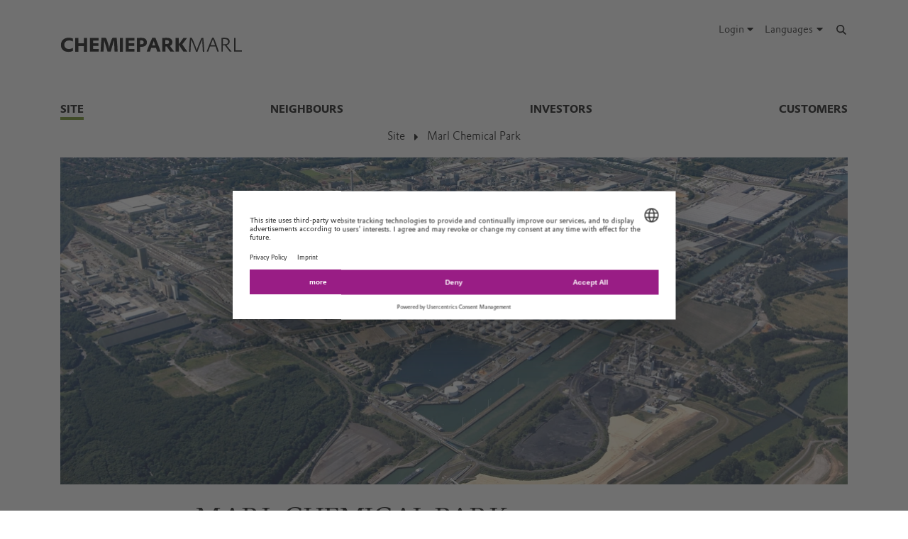

--- FILE ---
content_type: text/html; charset=UTF-8
request_url: https://www.chemiepark-marl.de/en/site/marlchemicalpark
body_size: 12308
content:
<!DOCTYPE html>

<html lang="en" class="beocms-html">

<head>

            <meta charset="UTF-8">
<meta name="viewport" content="width=device-width, initial-scale=1">

<meta http-equiv="X-UA-Compatible" content="IE=edge">
<meta http-equiv="language" content="en">

    <meta name="apple-mobile-web-app-status-bar-style" content="#991d85">
    <meta name="msapplication-TileColor" content="#991d85">
    <meta name="msapplication-navbutton-color" content="#991d85">
    <meta name="theme-color" content="#991d85">

<meta name="robots" content="index,follow">

<meta name="generator" content="beoCMS">

<link rel="canonical" href="https://www.chemiepark-marl.de/en/site/marlchemicalpark" />


    <title>Germany's third-largest chemical production site - Evonik Industries</title>
    <meta name="title" content="Germany&#039;s third-largest chemical production site - Evonik Industries">

    <meta name="description" content="The Marl Chemical Park is located in North Rhine-Westphalia (NRW), Germany&#039;s most industrialized federal state and one of the most important economic regions in Europe. Thanks to its central location, the Marl Chemical Park has excellent connections to European roads, railways and waterways.">

    <meta property="og:title" content="Germany&#039;s third-largest chemical production site - Evonik Industries">

    <meta property="og:description" content="The Marl Chemical Park is located in North Rhine-Westphalia (NRW), Germany&#039;s most industrialized federal state and one of the most important economic regions in Europe. Thanks to its central location, the Marl Chemical Park has excellent connections to European roads, railways and waterways.">

    <meta property="og:locale" content="en">



    <meta name="date" content="2021-05-07 17:21:36">
    <meta name="last-modified" content="2021-05-07 17:21:36">

            <meta name="WT.mc_id" content="">
            <meta name="DCSext.seg" content="">
            <meta name="DCSext.bl" content="">
            <meta name="WT.cg_n" content="">
            <meta name="WT.cg_s" content="Chemiepark Marl">
            <meta name="DCSext.cg_3" content="Site">
            <meta name="DCSext.cg_4" content="Marl Chemical Park">
            <meta name="DCSext.art_id" content="158032">
            <meta name="DCSext.art_ti" content="Germany's third-largest chemical production site">
            <meta name="piano.page_hierarchy" content="Chemiepark Marl;Site;Marl Chemical Park">
            <meta name="piano.business_line" content="">
            <meta name="piano.language" content="en">
    
<meta name="piano.title" content="Germany&#039;s third-largest chemical production site - Evonik Industries">



    
    <link rel="stylesheet" href="/media/cms-core/build/app-www.c2021995.css?394h">
<link rel="stylesheet" href="/media/cms-core/build/css-main.5dee5b07.css?394h">
<link rel="stylesheet" href="/media/cms-core/build/css-fullCommon.ea0face2.css?394h">
<link rel="stylesheet" href="/media/cms-core/build/css-fullWww.ccb7250c.css?394h">
            <link rel="apple-touch-icon" sizes="180x180" href="/media/cms-core/img/favicon/apple-touch-icon.png?394h">
<link rel="icon" type="image/png" sizes="32x32" href="/media/cms-core/img/favicon/favicon-32x32.png?394h">
<link rel="icon" type="image/png" sizes="16x16" href="/media/cms-core/img/favicon/favicon-16x16.png?394h">
<link rel="manifest" href="/media/cms-core/img/favicon/site.webmanifest?394h">
<link rel="mask-icon" href="/media/cms-core/img/favicon/safari-pinned-tab.svg?394h" color="#991d85">
<link rel="shortcut icon" href="/media/cms-core/img/favicon/favicon.ico?394h">

<meta name="msapplication-config" content="/media/cms-core/img/favicon/browserconfig.xml?394h">
    
            <!-- Google Tag Manager -->
<script>(function(w,d,s,l,i){w[l]=w[l]||[];w[l].push({'gtm.start':new Date().getTime(),event:'gtm.js'});var f=d.getElementsByTagName(s)[0],j=d.createElement(s),dl=l!='dataLayer'?'&l='+l:'';j.async=true;j.src='https://www.googletagmanager.com/gtm.js?id='+i+dl;f.parentNode.insertBefore(j,f);})(window,document,'script','dataLayer','GTM-PCW9TPR');</script>
<!-- End Google Tag Manager -->    
</head>
<body class="beocms-body cf-body beocms-theme--green">

    <!-- Google Tag Manager (noscript) -->
<noscript><iframe src="https://www.googletagmanager.com/ns.html?id=GTM-PCW9TPR" height="0" width="0" style="display:none;visibility:hidden"></iframe></noscript>
<!-- End Google Tag Manager (noscript) -->
<div data-beocms-app style="display: contents">
    <div class="beocms-container">

        <header class="beocms-header">

                            <div class="beocms-header__head" itemscope itemtype="https://schema.org/Corporation">
        
    
    
<a class="beocms-header__logo" href="/en" itemprop="url" title="Chemiepark Marl">
            <img itemprop="logo" src="/media/cms-core/img/chemiepark-marl.svg?394h" alt="Chemiepark Marl">
    </a>
    <ul class="beocms-header__links">
        
    <li class="beocms-header__link beocms-header__login" v-if="!user.authenticated">
        <label class="beocms-header__dropdown" aria-haspopup="true">
            <input type="checkbox" hidden>
            <div class="beocms-header__dropdownCaption" title="Languages" aria-label="Languages">
                <div class="beocms-welcome__user">Login</div><i class="far fa-user beocms-header__userIcon"></i> <i class="fas fa-caret-down beocms-header__dropdownIcon"></i>
            </div>
            <div class="beocms-header__dropdownContent">
                <a class="beocms-header__link"
                   href="https://id.evonik.com/sspr/public/newuser"
                   title="Register"
                   aria-label="Register">
                    Register
                </a>
                <a class="beocms-header__link"
                   href="https://www.chemiepark-marl.de/securelogin/login?ReturnTo=https%3A%2F%2Fwww.chemiepark-marl.de%2Fen"
                   title="Login"
                   aria-label="Login">
                    Login
                </a>
            </div>
        </label>
    </li>

    <li class="beocms-header__link beocms-header__login" v-if="user.authenticated">
        <label class="beocms-header__dropdown" aria-haspopup="true">
            <input type="checkbox" hidden>
            <div class="beocms-header__dropdownCaption" title="Languages" aria-label="Languages">
                <my-evonik-friendly-name></my-evonik-friendly-name><i class="far fa-user beocms-header__userIcon"></i> <i class="fas fa-caret-down beocms-header__dropdownIcon"></i>
            </div>
            <div class="beocms-header__dropdownContent">
                <a class="beocms-header__link"
                   href="/en/clearance-request"
                   title="Extranet clearance request"
                   aria-label="Extranet clearance request">
                    Extranet clearance request
                </a>

                <a class="beocms-header__link"
                   href="https://www.chemiepark-marl.de/securelogin/logout?ReturnTo=https%3A%2F%2Fwww.chemiepark-marl.de%2Fen"
                   title="Logout"
                   aria-label="Logout">
                    Logout
                </a>
            </div>
        </label>
    </li>


                        <li class="beocms-header__link beocms-header__languages">
        <label class="beocms-header__dropdown" aria-haspopup="true">
            <input type="checkbox" hidden>
            <div class="beocms-header__dropdownCaption" title="Languages" aria-label="Languages">
                <span>Languages</span><i class="far fa-globe-americas beocms-header__langIcon"></i> <i class="fas fa-caret-down beocms-header__dropdownIcon"></i>
            </div>
            <div class="beocms-header__dropdownContent">
                                    <a class="beocms-header__link"
                       href="/de/standort/chemieparkmarl"
                       title="Deutsch"
                       aria-label="Deutsch">
                        Deutsch
                    </a>
                                    <a class="beocms-header__link beocms-header__link--active"
                       href="/en/site/marlchemicalpark"
                       title="English"
                       aria-label="English">
                        English
                    </a>
                            </div>
        </label>
    </li>
        
                    <header-search-trigger @invoke="displaySearch" :google-search="true"></header-search-trigger>
        
                    <li class="beocms-header__link beocms-header__burger">
    <button class="beocms-header__burgerButton" aria-label="Main menu">
        <div class="beocms-header__burgerIcon beocms-header__burgerIcon--left"></div>
        <div class="beocms-header__burgerIcon beocms-header__burgerIcon--right"></div>
    </button>
</li>            </ul>
</div>

            
                            <nav class="beocms-nav">

    <a class="beocms-nav__logo" href="/en" title="Evonik Industries AG">
            </a>

    <ul class="beocms-nav__main">
                    

    
<li class="beocms-nav__item beocms-nav__item--active">
            <a href="/en/site"
           title="Site"
           target="_self"
           aria-label="Site">
            Site
        </a>
    </li>
                    


<li class="beocms-nav__item">
            <a href="/en/neighbours"
           title="Neighbours"
           target="_self"
           aria-label="Neighbours">
            Neighbours
        </a>
    </li>
                    


<li class="beocms-nav__item">
            <a href="/en/investors"
           title="Investors"
           target="_self"
           aria-label="Investors">
            Investors
        </a>
    </li>
                    


<li class="beocms-nav__item">
            <a href="/en/customers"
           title="Customers"
           target="_self"
           aria-label="Customers">
            Customers
        </a>
    </li>
            </ul>

        <ul class="beocms-nav__breadcrumb" aria-label="breadcrumb">
                    

    
<li class="beocms-nav__item beocms-nav__item--active">
            <a href="/en/site"
           title="Site"
           target="_self"
           aria-label="Site">
            Site
        </a>
    </li>
                    

    
<li class="beocms-nav__item beocms-nav__item--active">
            <a href="/en/site/marlchemicalpark"
           title="Marl Chemical Park"
           target="_self"
           aria-label="Marl Chemical Park">
            Marl Chemical Park
        </a>
    </li>
            </ul>
    
    </nav>

<nav class="beocms-nav__mobile">
    <ul class="beocms-nav__home">
        <li class="beocms-nav__item">
            <a href="/en" title="Evonik Industries AG">Home</a>
        </li>
    </ul>

        <ul>
                    

    
<li class="beocms-nav__item beocms-nav__item--active">
            <a href="/en/site"
           title="Site"
           target="_self"
           aria-label="Site">
            Site
        </a>
    </li>
                <ul>
                    
    
    
<li class="beocms-nav__item beocms-nav__item--last beocms-nav__item--active">
            Marl Chemical Park
    </li>
                        </ul>
                    


<li class="beocms-nav__item">
            <a href="/en/neighbours"
           title="Neighbours"
           target="_self"
           aria-label="Neighbours">
            Neighbours
        </a>
    </li>
                                


<li class="beocms-nav__item">
            <a href="/en/investors"
           title="Investors"
           target="_self"
           aria-label="Investors">
            Investors
        </a>
    </li>
                                


<li class="beocms-nav__item">
            <a href="/en/customers"
           title="Customers"
           target="_self"
           aria-label="Customers">
            Customers
        </a>
    </li>
                        </ul>
</nav>

            
        </header>

        <main class="beocms-main">

            <div id="beo-wrapper" class="beo-www beocms-theme--green">
                <div id="browserwarning"></div>
                                    
<!-- CHID: 158032 -->

<div class="beo-content beo-type-article beo-dir-ltr">

    
    <article class="beo-article">
                    <div class="beocms-area beocms-area--head">
                                    
    
                
                    <div class="beocms-heroGallery beocms-heroGallery--noMobile">
                                                        








<figure class="beocms-image "         style="--aspectRatio: 2.4107142857143">
    <div class="beocms-image__wrapper">
                                    
                                                    <picture>
   <source sizes="(min-width: 992px) 1110px,
(min-width: 768px) 961px,
757px" srcset="https://www.chemiepark-marl.de/en/site/marlchemicalpark/media/305432-mobile.webp?rev=366520130d9f9a8154797cb38c812533 757w, https://www.chemiepark-marl.de/en/site/marlchemicalpark/media/305432-tablet.webp?rev=366520130d9f9a8154797cb38c812533 961w, https://www.chemiepark-marl.de/en/site/marlchemicalpark/media/305432-desktop.webp?rev=366520130d9f9a8154797cb38c812533 1110w, https://www.chemiepark-marl.de/en/site/marlchemicalpark/media/305432-mobile2x.webp?rev=366520130d9f9a8154797cb38c812533 1514w, https://www.chemiepark-marl.de/en/site/marlchemicalpark/media/305432-tablet2x.webp?rev=366520130d9f9a8154797cb38c812533 1922w, https://www.chemiepark-marl.de/en/site/marlchemicalpark/media/305432-desktop2x.webp?rev=366520130d9f9a8154797cb38c812533 2000w" type="image/webp" />  
   <img alt="" srcset="https://www.chemiepark-marl.de/en/site/marlchemicalpark/media/305432-mobile.webp?rev=366520130d9f9a8154797cb38c812533 757w, https://www.chemiepark-marl.de/en/site/marlchemicalpark/media/305432-tablet.webp?rev=366520130d9f9a8154797cb38c812533 961w, https://www.chemiepark-marl.de/en/site/marlchemicalpark/media/305432-desktop.webp?rev=366520130d9f9a8154797cb38c812533 1110w, https://www.chemiepark-marl.de/en/site/marlchemicalpark/media/305432-mobile2x.webp?rev=366520130d9f9a8154797cb38c812533 1514w, https://www.chemiepark-marl.de/en/site/marlchemicalpark/media/305432-tablet2x.webp?rev=366520130d9f9a8154797cb38c812533 1922w, https://www.chemiepark-marl.de/en/site/marlchemicalpark/media/305432-desktop2x.webp?rev=366520130d9f9a8154797cb38c812533 2000w" />
</picture>
                                                                                
            
                                                                                                        </div>
                    
    </figure>
                            </div>
        
            
                            </div>
        
        <div class="beo-contentwrapper ">
            
                            <section class="beo-areamain">
                            <header class="beo-article-header">
    <div class="beo-article-headline">
        
        
        
                    <h2>Marl Chemical Park </h2>
        
        <h1>Germany's third-largest chemical production site</h1>

                    <div class="beo-article-lead">
                <p>The Marl Chemical Park is located in North Rhine-Westphalia (NRW), Germany's most industrialized federal state and one of the most important economic regions in Europe. Thanks to its central location, the Marl Chemical Park has excellent connections to European roads, railways and waterways.</p>
            </div>
            </div>
</header>
    
                    
                                            
    

<section class="beocms-section">
    
    
    <div class="beocms-section__text">
        <div class="beocms-text">
            <p>The Marl Chemical Park is located in North Rhine-Westphalia (NRW), Germany's most industrialized federal state and one of the most important economic regions in Europe. Thanks to its central location, the Marl Chemical Park has excellent connections to European roads, railways and waterways.</p><p>The Marl Chemical Park is one of the largest chemical industry locations in Germany and Europe. It is operated by Evonik, one of the world's leading specialty chemicals companies, and is also Evonik’s largest production site.</p><p>In addition to Evonik, its subsidiaries and holdings, 17 other national and international companies are located in the chemical park.</p><p>The site covers an area of more than six square kilometers - with modern infrastructure typical of the chemical industry. The approximately 100 production facilities all are closely integrated into the material supply system and energy network.</p><p><strong>Thanks to its central location and comprehensive service offer, the Marl Chemical Park is an attractive site for investors in the chemical industry and the associated sectors. </strong></p>
        </div>
    </div>
</section>
                    
                                            <div class="beocms-articleTags">
    </div>
                                    </section>
            
            
            
            
                            <section class="beo-areabottom">
                                    </section>
                    </div>
    </article>
</div>

                            </div>

        </main>

        <footer class="beocms-footer">
                            <ul class="beocms-footer__socials">
    <li class="beocms-footer__social beocms-footer__social--linkedin">
        <a href="https://www.linkedin.com/company/evonik" target="_blank" title="LinkedIn" aria-label="LinkedIn" rel="noopener">
            <svg viewBox="0 0 100 100" xmlns="http://www.w3.org/2000/svg"><g fill="#fff"><path d="m72.5 54c0-4.7-1-8.1-3.1-10.3s-4.7-3.3-7.8-3.3h-.3c-2 0-3.8.5-5.4 1.4s-2.9 2.1-3.8 3.6h-.3l-.5-4.2h-9.1c0 1.4.1 2.8.2 4.5.1 1.6.2 3.4.2 5.2v21.6h10v-17.7-.3-.4c0-.3 0-.7.1-1 .1-.4.1-.7.2-1 .3-.8.8-1.7 1.6-2.6.7-.9 1.8-1.3 3.1-1.3 1.8 0 3 .7 3.8 2s1.2 3 1.2 5.1v17.2h10z"/><path d="m32.5 37.4h.3c1.3 0 2.3-.5 3.3-1.4.9-.9 1.4-2 1.4-3.3v-.3-.2c0-1.4-.5-2.5-1.4-3.4s-2.1-1.4-3.4-1.4h-.2c-1.4 0-2.5.5-3.5 1.5s-1.5 2.2-1.5 3.5v.3c0 1.3.5 2.3 1.4 3.3.9.9 2.1 1.4 3.4 1.4z"/><path d="m27.5 39.9h10v32.5h-10z"/></g></svg>
        </a>
    </li>
    <li class="beocms-footer__social beocms-footer__social--youtube">
        <a href="https://www.youtube.com/user/EvonikIndustries" target="_blank" title="YouTube" aria-label="YouTube" rel="noopener">
            <svg viewBox="0 0 100 100" xmlns="http://www.w3.org/2000/svg"><path d="m50 29.6s-12.2 0-20.3.6c-1.1.1-3.6.1-5.8 2.5-1.7 1.8-2.3 5.8-2.3 5.8s-.6 4.7-.6 9.4v4.2c0 4.7.6 9.4.6 9.4s.6 4 2.3 5.8c2.2 2.3 5.1 2.2 6.4 2.5 4.6.4 19.7.6 19.7.6s12.2 0 20.3-.6c1.1-.1 3.6-.1 5.8-2.5 1.7-1.8 2.3-5.8 2.3-5.8s.6-4.7.6-9.4v-4.4c0-4.7-.6-9.4-.6-9.4s-.6-4-2.3-5.8c-2.2-2.3-4.7-2.3-5.8-2.5-8.1-.4-20.3-.4-20.3-.4" fill="#fff"/><path clip-rule="evenodd" d="m59.6 49.4-15.6-8.2v16.3l13.7-7.1z" fill-rule="evenodd"/></svg>
        </a>
    </li>
    <li class="beocms-footer__social beocms-footer__social--instagram">
        <a href="https://www.instagram.com/evonikofficial" target="_blank" title="Instagram" aria-label="Instagram" rel="noopener">
            <svg viewBox="0 0 100 100" xmlns="http://www.w3.org/2000/svg"><g fill="#fff"><circle cx="49.5" cy="50.1" r="9.8"/><path d="m63.2 21.6h-26.4c-8.4 0-15.2 6.8-15.2 15.3v26.4c0 8.4 6.8 15.2 15.2 15.2h26.4c8.4 0 15.2-6.8 15.2-15.2v-26.5c.1-8.4-6.8-15.2-15.2-15.2zm-13.7 43.7c-8.4 0-15.2-6.8-15.2-15.2s6.8-15.2 15.2-15.2 15.2 6.8 15.2 15.2-6.8 15.2-15.2 15.2zm15.8-26.8c-2.1 0-3.8-1.7-3.8-3.8s1.7-3.8 3.8-3.8 3.8 1.7 3.8 3.8-1.7 3.8-3.8 3.8z"/></g></svg>
        </a>
    </li>
    <li class="beocms-footer__social beocms-footer__social--facebook">
        <a href="https://www.facebook.com/Evonik" target="_blank" title="Facebook" aria-label="Facebook" rel="noopener">
            <svg viewBox="0 0 100 100" xmlns="http://www.w3.org/2000/svg"><path d="m43.4 79.2v-27.4h-7.2v-9.9h7.2v-8.4c0-6.6 4.3-12.7 14.2-12.7 4 0 6.9.4 6.9.4l-.2 9.2s-3 0-6.3 0c-3.6 0-4.1 1.6-4.1 4.4v7.2h10.7l-.5 9.8h-10.2v27.4z" fill="#fff"/></svg>
        </a>
    </li>
    <li class="beocms-footer__social beocms-footer__social--tiktok">
        <a href="https://www.tiktok.com/@evonikofficial" target="_blank" title="TikTok" aria-label="TikTok" rel="noopener">
            <svg viewBox="0 0 100 100" xmlns="http://www.w3.org/2000/svg"><path d="m66.7 33.6c-3-2-5.1-5.1-5.7-8.6-.1-.8-.2-1.6-.2-2.4h-9.4v37.7c-.1 4.3-3.6 7.7-7.9 7.7-4.4 0-7.9-3.6-7.9-7.9 0 0 0 0 0-.1 0-4.4 3.5-7.9 7.9-7.9.8 0 1.6.1 2.3.4v-9.6c-.8-.1-1.6-.2-2.3-.2-9.6 0-17.3 7.7-17.3 17.3s7.7 17.3 17.3 17.3 17.3-7.7 17.3-17.3c0 0 0 0 0-.1v-19c3.8 2.7 8.4 4.2 13.1 4.2v-9.4c-2.6 0-5.1-.7-7.2-2.1z" fill="#fff"/></svg>
        </a>
    </li>
    <li class="beocms-footer__social beocms-footer__social--xing">
        <a href="https://www.xing.com/pages/evonik" target="_blank" title="XING" aria-label="XING" rel="noopener">
            <svg viewBox="0 0 100 100" xmlns="http://www.w3.org/2000/svg"><g fill="#fff"><path d="m30.9 33.6c-.5 0-.9.2-1.1.5s-.2.8 0 1.2l5.3 9.3-8.4 14.8c-.2.4-.2.9 0 1.2s.6.5 1 .5h7.9c1.2 0 1.8-.8 2.2-1.5 0 0 8.2-14.5 8.5-15.1 0-.1-5.4-9.5-5.4-9.5-.4-.7-1-1.5-2.2-1.5z"/><path d="m64.2 22.8c-1.2 0-1.7.7-2.1 1.5 0 0-17 30.2-17.6 31.2 0 .1 11.2 20.6 11.2 20.6.4.7 1 1.5 2.2 1.5h7.9c.5 0 .8-.2 1-.5s.2-.8 0-1.2l-11.1-20.4s0 0 0-.1l17.5-31c.2-.4.2-.9 0-1.2s-.6-.5-1.1-.5z"/></g></svg>
        </a>
    </li>
</ul>



            
                            <ul class="beocms-footer__links">

    <li class="beocms-footer__link">
        <a href="/en/contact-form/205889"
           title="Contact"
           target="_self"
           aria-label="Contact">
            Contact
        </a>
    </li>
    <li class="beocms-footer__link">
        <a href="/en/footer-en/sitemap"
           title="Sitemap"
           target="_self"
           aria-label="Sitemap">
            Sitemap
        </a>
    </li>
    <li class="beocms-footer__link">
        <a href="/en/footer-en/company-information"
           title="Company Information"
           target="_self"
           aria-label="Company Information">
            Company Information
        </a>
    </li>
    <li class="beocms-footer__link">
        <a href="/en/footer-en/legal-notice"
           title="Legal Notice"
           target="_self"
           aria-label="Legal Notice">
            Legal Notice
        </a>
    </li>
    <li class="beocms-footer__link">
        <a href="/en/footer-en/privacy-policy"
           title="Privacy Policy"
           target="_self"
           aria-label="Privacy Policy">
            Privacy Policy
        </a>
    </li>

</ul>

            
        </footer>

        <header-search
            v-if="showSearch"
            @close="closeSearch"
            :google-search="enableGoogleSearch"
            host-name="www.chemiepark-marl.de"
            language="en">
        </header-search>

    </div>
</div>

    <script type="text/javascript">
    window.AppTranslations = {"captions.contact":"Contact","captions.add_to_calendar":"Add to calendar (.ical)","captions.more":" ...\u00a0MORE","captions.more_simple":"More...","captions.article_search":"Search articles","captions.search":"Search","captions.browse":"Search","captions.search_more":"MORE","captions.search_more_title":"Load more results...","captions.no_results":"No results","captions.load_more":"LOAD MORE","captions.load_more_title":"Load more articles...","captions.short_date_format":"M d, Y","captions.phone":"Phone","captions.mobile":"Mobile","captions.fax":"Fax","captions.Imprint":"Imprint","captions.Disclaimer":"Disclaimer","captions.Localize":"Localize","captions.other Intranets":"other Intranets","captions.stockChartLinkTitle1":"StockChart","captions.stockChartLinkURL1":"https:\/\/www.evonik.com\/en\/investor-relations\/Share.html#SharePrice","captions.stockChartLinkTitle2":"IR Database","captions.stockChartLinkURL2":"https:\/\/evonik.sharepoint.com\/sites\/InvestorRelationsKnowledgeDatabase","captions.stockChartLinkTitle3":"Blackout Periods","captions.stockChartLinkURL3":"https:\/\/intranet.evonik.com\/company\/en\/blackout-periods-134915.html","captions.date_from":"From","captions.date_to":"To","captions.update":"Update","captions.safety_share_title":"Safety Share","captions.safety_share_caption":"Current value","captions.accident_free_days_title":"Workplace Safety","captions.accident_free_days_subcaption":"day|days","captions.category":"Category","captions.localized":"Evonik today","captions.everywhere":"Everywhere","captions.related_links":"Related Links","captions.press_release":"Press release","captions.evonik_power_to_create":"Evonik - Power to create","captions.list_of_figures":"List of figures","captions.list_of_figures_as_pdf":"Download list of figures as PDF","captions.all":"All","captions.evonik_press_release":"Evonik press releases","captions.more_press_releases":"More releases","captions.no_press_releases_found":"No releases available","captions.views":"views","captions.votes":"Votes","captions.rss":"Subscribe to RSS feed","captions.back_to_overview":"Back to overview","captions.more_articles":"More articles","captions.of_questions":"of","captions.search_results":"Search results","captions.press_release_date_output_pattern":"%location%, %date%","captions.press_release_intl_locale":"en_US.UTF-8","captions.press_release_intl_format":"MMMM d, yyyy","captions.used_search_terms":"Showing results for","captions.hashtag_search":"#Hashtag search","captions.mandatory_field":"* = mandatory","captions.chat_headline":"Ask your question in the chat","captions.chat_promoted_headline":"Interesting questions","captions.submit":"Send","captions.comments":"Comments","captions.comment_exception":"Please log in to write a comment.","captions.comment_reply":"Reply","captions.search_have_comment_exception":"Bitte melden Sie sich an, um Anfragen zu stellen oder zu antworten.","captions.cancel":"Cancel","captions.add_comment":"Add Comment","captions.add_search_have_comment":"Suchanfrage oder Angebot hinzuf\u00fcgen","captions.send_comment":"Send","captions.submit_comment":"Publish","captions.submit_search_have_comment":"Publish","captions.comment_confirm":"Do you want to publish your comment?","captions.search_have_comment_confirm":"Wollen Sie die Suchanfrage \/ das Angebot so ver\u00f6ffentlichen?","captions.search_have_comment_confirm_reply":"Wollen Sie die Antwort so ver\u00f6ffentlichen?","captions.comment_note_delete":"Please note that you cannot edit or delete your comment after it has been sent. If you have any problems, please contact","captions.comment_admin_email":"today@evonik.com","captions.comment_disclaimer":"Please note that the comments exclusively reflect the personal thoughts, opinions and assessments of the employees and therefore do not necessarily reflect the opinions and position of Evonik.","captions.comment_netiquette":"Please follow our","captions.comment_netiquette_link":"https:\/\/intranet.evonik.com\/en\/netiquette-172026.html","captions.comment_netiquette_link_caption":"netiquette","captions.comment_editorial_answer":"Editors response","captions.character_remaining":"character remaining","captions.characters_remaining":"characters remaining","captions.expand_comment":"Show answers","captions.choose_tags":"This is a","captions.filter_title":"Filter","captions.reply":"Reply","captions.reply_to":"Reply to","captions.resolve":"Resolve","captions.evonik_worldwide":"Evonik worldwide","captions.search_website":"Search on our website","captions.search_products":"Search within our Products & Solutions","captions.language_name_de":"Deutsch","captions.language_name_en":"English","captions.language_name_us":"English (US)","captions.language_name_es":"Espa\u00f1ol","captions.language_name_pt":"Portugu\u00eas","captions.language_name_zh":"\u4e2d\u6587","captions.language_name_han-s":"\u4e2d\u6587","captions.language_name_han-t":"\u4e2d\u6587","captions.language_name_ja":"\u65e5\u672c\u8a9e","captions.language_name_ru":"P\u0443\u0441\u0441\u043a\u0438\u0439","captions.language_name_pl":"Polskie","captions.language_name_fr":"Fran\u00e7ais","captions.language_name_hu":"Magyar","captions.language_name_tr":"T\u00fcrk","captions.language_name_nl":"Nederlands","captions.language_name_ko":"\ud55c\uad6d\uc5b4","captions.language_short_name_de":"de","captions.language_short_name_en":"en","captions.language_short_name_us":"us","captions.language_short_name_es":"es","captions.language_short_name_pt":"pt","captions.language_short_name_zh":"\u4e2d\u6587","captions.language_short_name_han-s":"\u4e2d\u6587","captions.language_short_name_han-t":"\u4e2d\u6587","captions.language_short_name_ja":"\u65e5\u672c\u8a9e","captions.language_short_name_ru":"ru","captions.language_short_name_pl":"pl","captions.language_short_name_fr":"fr","captions.language_short_name_hu":"hu","captions.language_short_name_tr":"tr","captions.language_short_name_nl":"nl","captions.language_short_name_ko":"\ud55c\uad6d\uc5b4","captions.default_page_title":"Evonik - Leading Beyond Chemistry","captions.contact_form":"Contact form","captions.my_evonik":"My Evonik","captions.my_evonik_login":"Login","captions.my_evonik_logout":"Logout","captions.evonik_today":"Evonik Today","captions.welcome":"Welcome","captions.welcomeHome":"Welcome@home","captions.phonebook_search":"Phonebook Search","captions.phonebook_search_exact":"Find exact names","captions.phonebook_url":"https:\/\/telefonbuch.intranet.evonik.com\/adressbuch\/search.do?x=-2&lang=en","captions.news_only":"News only","captions.enterprise_search_main":"Main Content","captions.enterprise_search_additional":"Additional Content","captions.enterprise_search_people":"People","captions.login":"Login","captions.logout":"Logout","captions.register":"Register","captions.my_recommendation":"My recommendation","evonik_type.null":"(not categorized)","evonik_type.site":"Location","evonik_type.division":"Unit","evonik_type.other":"Topic","evonik_type.personalia":"Personal News","contact_form.accept_privacy_policy":"I agree that my data may be used for further contact. Further information can be found in our privacy policy.","contact_form.jobTitle":"Job Title","contact_form.function":"Your function","contact_form.title":"Title","contact_form.businessEmail":"Business Email","contact_form.subject":"Subject","contact_form.message":"Message","contact_form.salutation":"Title","contact_form.firstName":"First name","contact_form.lastName":"Last name","contact_form.company":"Company","contact_form.street":"Street","contact_form.zipCode":"Zipcode","contact_form.city":"City","contact_form.state":"State","contact_form.country":"Country","contact_form.email":"Email address","contact_form.phone":"Phone","contact_form.fax":"Fax","contact_form.mobile":"Mobile","contact_form.submit":"Submit","contact_form.submitting":"Submitting...","contact_form.captcha_error":"Captcha verification failed.","contact_form.success":"Thank you for your message!","supplier_inquiry_contact_form.area":"Please specify, what raw materials, goods or services your company offers","supplier_inquiry_contact_form.website":"Your Company Website","accounting_contact_form.message":"Bitte formulieren Sie ihr Anliegen, ggf. mit Verweis auf Rechnungsnummern oder \u00e4hnliches","accounting_contact_form.approval":"Die <a target=\"_blank\" href=\"https:\/\/www.evonik.com\/de\/unternehmen\/procurement\/CurrentSuppliers\/PurchasetoPayatEvonik\/EMEAInvoiceandSubmissionRequirements1.html\">Informationen zum Rechnungsstellungsprozess<\/a> habe ich gelesen und befolgt. Die M\u00f6glichkeiten des Self-Service Portals habe ich genutzt.","accounting_contact_form.reason":"Grund der Anfrage (Anfrage kann bei Falschklassifizierung nicht bearbeitet werden)","accounting_contact_form.rejected_invoice_question":"Frage zu einer abgelehnten Rechnung","accounting_contact_form.advice_of_settlement_question":"Frage zum Zahlungsavis","accounting_contact_form.customer_data_change":"\u00c4nderung Kundendaten (E-Mail, Bankverbindung, ...)","accounting_contact_form.overdue_more_than_two_weeks":"\u00dcberf\u00e4llige (bereits formal angemahnte) Zahlung > 2 Wochen","accounting_contact_form.encashment":"Inkasso","accounting_contact_form.other":"Sonstige","accounting_contact_form.attachment":"Attachment (PDF, max. 3MB)","accounting_contact_form.mime_type_error":"Nope","sample_order_contact_form.position":"Function\/Position","sample_order_contact_form.deliveryCompany":"Company (delivery address)","sample_order_contact_form.deliveryStreet":"Street (delivery address)","sample_order_contact_form.deliveryZipCode":"Zipcode (delivery address)","sample_order_contact_form.deliveryCity":"City (delivery address)","sample_order_contact_form.deliveryState":"State (delivery address)","sample_order_contact_form.deliveryCountry":"Country (delivery address)","sample_order_contact_form.requestedProduct":"Requested product","price_list_technical_service_contact_form.department":"Department","price_list_technical_service_contact_form.building":"Building","price_list_technical_service_contact_form.room":"Room","clearance_request_contact_form.name":"Name","clearance_request_contact_form.userId":"Identifier","clearance_request_contact_form.email":"Registration email address","salutations.male":"Mr.","salutations.female":"Ms.","salutations.etc":"Mx.","titles.dr":"Dr.","titles.prof":"Prof.","titles.prof_dr":"Prof. Dr.","functions.controlling":"Controlling","functions.employee":"Employee","functions.engineering":"Engineering","functions.management":"Management","functions.marketing":"Marketing","functions.owner":"Owner \/ Top Management","functions.plant":"Plant \/ Production","functions.purchasing":"Purchasing","functions.quality":"Quality","functions.research":"Research & Development","functions.applied_technologies":"Applied Technologies","functions.sales":"Sales","functions.supply_chain":"Supply Chain","functions.customer_service":"Customer Service","functions.regulation":"Regulation","functions.other":"Others","form.labels.question.firstName":"First name","form.labels.question.lastName":"Last name","form.labels.question.email":"Email","form.labels.question.responseText":"If you would like to receive a personal response, please enter your contact information:","form.labels.question.questionText":"Your question","form.labels.question.submitQuestion":"Submit question","form.labels.question.personalAnswerRequested":"I wish to receive a personal response only, which will not be published on the forum","form.labels.question.publicationAnonymous":"The question may be posted anonymously in the forum","form.labels.question.publicationInfoRequested":"I would like to be notified upon publication","form.validators.question.email.email":"Please enter a valid email address.","form.validators.question.questionText.required":"Please enter your question.","forum.search_question":"Search answers","forum.ask_question":"...or ask a new question","forum.loading":"The forum is loading...","forum.no_results":"No posts matching your filter criteria were found.","forum.create_question_submitting":"Submitting your question...","forum.create_question_failure":"Your question could not be submitted.","forum.create_question_success":"Your question was submitted successfully.","sort_directions.asc":"Ascending","sort_directions.desc":"Descending","sort_directions.newest":"Most recent first","sort_directions.oldest":"Oldest first","date_ranges.placeholder":"Timespan","date_ranges.last_7_days":"7 days","date_ranges.last_14_days":"14 days","date_ranges.last_30_days":"30 days","date_ranges.last_6_months":"6 months","date_ranges.last_12_months":"1 year","search_locations.everywhere":"Everywhere","search_locations.www":"WWW","search_locations.intranet":"Intranet","search_locations.favorites":"Favorites","errors.404.title":"404 Page not found","errors.404.message":"Page not found","errors.500.title":"500 Technical error","errors.500.message":"The page you requested is currently unavailable due to a technical error","errors.401.title":"401 Unauthorized","errors.401.message":"You need to be logged in to view the requested page","errors.403.title":"403 Access denied","errors.403.message":"You are not allowed to view the requested page","user_widgets.my-evonik-most-read-articles":"Most read articles","user_widgets.my-evonik-most-commented-articles":"Most commented articles","user_widgets.my-evonik-press-release-feed":"Press releases","user_widgets.my-evonik-social-media":"Social Media","myevonik_config.loading":"Loading configuration...","myevonik_config.failed":"Could not retrieve configuration","myevonik_config.no_favorites":"Choose your unit and location","myevonik_config.your_favorites":"Your favorites","myevonik_config.your_favorites_info":"Please choose your favorites and mark your main location with the","myevonik_config.add_favorite":"Add favorite","myevonik_config.your_widgets":"Your widgets","myevonik_config.select_channel":"Select channel","myevonik_config.manual_channel":"or enter any URL manually...","myevonik_config.your_widgets_info":"Pick your personal tools","myevonik_config.default_language":"Language","myevonik_config.default_language_info":"Please choose preferred language","myevonik_config.save":"Save","myevonik_config.cancel":"Cancel","serviceboard.my_evonik_config":"MyEvonik Configuration","serviceboard.links":"Links","serviceboard.search":"Intranet Search","serviceboard.hashtag-search":"Hashtag Search","serviceboard.loading":"Loading link collection...","serviceboard.failed":"Could not load link collection","serviceboard.no_content":"Link collection not available","languages._all":"(any)","languages.ar":"Arabic","languages.asia":"Asia","languages.nl":"Dutch","languages.en":"English","languages.us":"English (US)","languages.fr":"French","languages.de":"German","languages.zh":"Chinese","languages.han-s":"Greater China (S)","languages.han-t":"Greater China (T)","languages.hu":"Hungarian","languages.ja":"Japanese","languages.ko":"Korean","languages.pl":"Polish","languages.pt":"Portuguese","languages.ru":"Russian","languages.es":"Spanish","languages.es-ar":"Spanish (AR)","languages.es-mx":"Spanish (MX)","languages.tr":"Turkish","mobile_captions.main":"My Evonik","mobile_captions.rightTop":"My Favourites","mobile_captions.rightTopConfig":"My Settings","mobile_captions.right":"My Widgets","mobile_captions.search":"Intranet Search","mobile_captions.enterprise-search":"Enterprise Search","mobile_captions.phone-search":"Phonebook","mobile_captions.hashtag":"#Hashtag Search","share_captions.email":"Share article through email","share_captions.link":"Copy article link to clipboard","tts_captions.read_out":"Read out article","tts_captions.loading":"Loading...","tts_captions.pause":"Pause reading","reactions.total":"Total","reactions.reaction1":"Like","reactions.reaction2":"Celebrate","reactions.reaction3":"Insightful","reactions.reaction4":"Curious","search_have_category.search":"Search","search_have_category.have":"Offer","search_have_category.fulfilled":"Resolved","search_have_comment_tags.technical_equipment":"Technical equipment","search_have_comment_tags.furnishing":"Furnishing","search_have_comment_tags.clothes":"Clothes","search_have_comment_tags.labor":"Labor","search_have_comment_tags.other":"Other","modification_messages.default":"Comment revised by editors","modification_messages.inquired":"Editorially changed at author's request","open_innovation_form.jobTitle":"Job Title","open_innovation_form.company":"Institution \/ Company Name","open_innovation_form.natureOfBusiness":"Nature of Business","open_innovation_form.companyType":"Company Type","open_innovation_form.otherCompanyType":"Other, please describe","open_innovation_form.otherCompanyType.m":"Other company type","open_innovation_form.tocAccepted":"Before proceeding, you must indicate your agreement with the Terms and Conditions Statements","open_innovation_form.tocAccepted.m":"TOCs accepted","open_innovation_form.solutionTitle":"Solution Title","open_innovation_form.solutionSummary":"Solution Summary","open_innovation_form.keyBenefits":"Key benefits","open_innovation_form.developmentStage":"Development Stage","open_innovation_form.otherDevelopmentStage":"If \"other\" selected, please describe","open_innovation_form.otherDevelopmentStage.m":"Other development stage","open_innovation_form.availableData":"Available Data","open_innovation_form.regulatoryStatus":"Regulatory Status. List agencies (FDA; EPA, etc) and their locations (US, EU, etc)","open_innovation_form.regulatoryStatus.m":"Regulatory status","open_innovation_form.patentsGranted":"Patents Granted\/Applied \u2013 List patent numbers, status, and contries","open_innovation_form.patentsGranted.m":"Patents granted","open_innovation_form.otherProtection":"Other Forms of Protection","open_innovation_form.desiredOutcome":"Desired Outcome (Check all that apply)","open_innovation_form.desiredOutcome.m":"Desired outcome","open_innovation_form.additionalComments":"Additional Comments","open_innovation_form.attachment":"Attachment (max. 3 MB)","open_innovation_company_types.university":"University\/Research Institute","open_innovation_company_types.individual":"Individual\/Entrepreneur","open_innovation_company_types.startup":"Start Up","open_innovation_company_types.small_medium_enterprise":"Small\/Medium Enterprise","open_innovation_company_types.multinational_corp":"Multinational Corporation","open_innovation_company_types.consumer_packaged_goods":"Consumer Packaged Goods","open_innovation_company_types.technology_agent":"Technology Agent","open_innovation_company_types.ngo":"NGO","open_innovation_company_types.ingredient":"Ingredient","open_innovation_company_types.other":"Other","open_innovation_desired_outcomes.research_dev_contract":"Research & Development Contract","open_innovation_desired_outcomes.licensing":"Licensing","open_innovation_desired_outcomes.joint_development":"Joint Development","open_innovation_desired_outcomes.supply_contract":"Supply contract","open_innovation_desired_outcomes.patent_sale":"Patent Sale","open_innovation_available_data.research_papers":"Research Papers","open_innovation_available_data.efficacy_test_data":"Efficacy Test Data","open_innovation_available_data.chemical_data":"Chemical Data","open_innovation_available_data.safety_data":"Safety \/ Toxicity Data","open_innovation_available_data.technical_specs":"Technical Specification and\/or Drawings","open_innovation_available_data.material_safety":"Material Safety Data Sheet","open_innovation_development_stages.research":"Research","open_innovation_development_stages.experimental":"Experimental","open_innovation_development_stages.in_vitro_study":"In vitro study(s)","open_innovation_development_stages.idea":"Idea\/Concept","open_innovation_development_stages.clinical_study":"Clinical study(s)","open_innovation_development_stages.scaled_toward_production":"Scales toward production","open_innovation_development_stages.production":"Currently in Operation\/Production","open_innovation_development_stages.other":"Other","marketo.success_message":"Thank you for your request!\nThe form was sent successfully and is being processed.\nWe will be in touch with you soon.\n","social_links.linkedin":"https:\/\/www.linkedin.com\/company\/evonik","social_links.twitter":"https:\/\/twitter.com\/evonik","social_links.youtube":"https:\/\/www.youtube.com\/user\/EvonikIndustries","social_links.instagram":"https:\/\/www.instagram.com\/evonikofficial","social_links.tiktok":"https:\/\/www.tiktok.com\/@evonikofficial","social_links.facebook":"https:\/\/www.facebook.com\/Evonik","social_links.xing":"https:\/\/www.xing.com\/pages\/evonik","conference.no_ce_connection":"Connection to the chat cannot be established currently.","conference.chat_disabled":"Chat is currently disabled.","conference.submit_message_failed":"Message could not be submitted.","conference.editorially_revised":"Editorially revised","quiz.correct":"Correct!","quiz.wrong":"Almost!","quiz.how_other_players_answered":"How other colleagues answered:","quiz.next_question":"Next question","quiz.to_results":"To results","quiz.congratulations":"Congratulations","quiz.average":"Average","quiz.bad":"Room for improvement","quiz.you_answered":"You answered","quiz.of":"of","quiz.questions_correctly":"questions correctly!","quiz.other_players_average":"Other players scored on average","quiz.number_int_format":"en-EN"};
</script>

<script type="text/javascript">
    window.AppConfig = {
        routes: {"tracker":"https:\/\/backend.beocms.com\/cms-core\/track","searchResultList":"https:\/\/www.chemiepark-marl.de\/search\/list","searchResult":"https:\/\/www.chemiepark-marl.de\/search\/get","commentCreatePath":"https:\/\/www.chemiepark-marl.de\/comment\/create","searchHaveCommentCreatePath":"https:\/\/www.chemiepark-marl.de\/comment\/create-sh","searchHaveCommentResolvePath":"https:\/\/www.chemiepark-marl.de\/comment\/__ID__\/resolve-sh","myEvonik":"https:\/\/www.chemiepark-marl.de\/my\/document\/__LANGUAGE__","myEvonikConfig":"https:\/\/www.chemiepark-marl.de\/my\/config","myEvonikLanguage":"https:\/\/www.chemiepark-marl.de\/my\/language","myEvonikUserInfo":"https:\/\/www.chemiepark-marl.de\/my\/info","fragmentLoader":"https:\/\/backend.beocms.com\/cms-core\/fragment\/__SEMANTIC__\/__ID__","serviceBoardLoader":"https:\/\/backend.beocms.com\/cms-core\/service-board\/__LANGUAGE__","subNodeInfo":"https:\/\/backend.beocms.com\/cms-core\/sn\/__ID__","widgets":"https:\/\/www.chemiepark-marl.de\/my\/widgets","widgetCreate":"https:\/\/www.chemiepark-marl.de\/my\/widget","widgetRead":"https:\/\/www.chemiepark-marl.de\/my\/widget\/__ID__","widgetUpdate":"https:\/\/www.chemiepark-marl.de\/my\/widget\/__ID__","widgetDelete":"https:\/\/www.chemiepark-marl.de\/my\/widget\/__ID__","widgetMove":"https:\/\/www.chemiepark-marl.de\/my\/widget\/__ID__\/move\/__INDEX__","favoritesRead":"https:\/\/www.chemiepark-marl.de\/my\/favorites","favoritesUpdate":"https:\/\/www.chemiepark-marl.de\/my\/favorites","locationsAuto":"https:\/\/www.chemiepark-marl.de\/locations","personalReactionGraph":"https:\/\/www.chemiepark-marl.de\/my\/reactions\/__ID__","workshopSchedule":"https:\/\/www.chemiepark-marl.de\/_cms\/conference\/__CONFERENCE_ID__\/workshop-schedule"},
        routerConfig: {"h":"61","sn":16067},
        tracking: true,
        localizationLanguage: 'en',
        layoutMetadata: {
            favoriteLinksControlAreaFeedFilter: false,
            reloadPageAfterFavoriteUpdate: false
        },
        whitelabeling: {
            companyNameFull: 'Evonik\u0020Industries\u0020AG',
            companyNameAbbreviation: 'Evonik',
            hasFrontendLogin: true,
            hasServiceBoardHashTagSearch: true,
            hasServiceBoardJumpToMenu: true        }
    };
</script>


<script src="/media/cms-core/build/runtime.450a8c0f.js?394h" defer></script><script src="/media/cms-core/build/app-www.211d6a6c.js?394h" defer></script>

</body>
</html>

--- FILE ---
content_type: image/svg+xml
request_url: https://www.chemiepark-marl.de/media/cms-core/img/chemiepark-marl.svg?394h
body_size: 2946
content:
<svg xmlns="http://www.w3.org/2000/svg" viewBox="0 0 212.9 54.8"><path d="M14 31.1v3.6c-1.6.7-3.3 1-5.1 1-2.9 0-5.2-.8-6.8-2.5C.7 31.8 0 29.9 0 27.6c0-2.7 1-4.9 2.9-6.4 1.7-1.4 3.8-2 6.4-2 .9 0 1.6.1 2.4.2.7.2 1.5.4 2.4.8v3.5c-.8-.5-1.5-.8-2.2-1-.6-.2-1.4-.3-2.2-.3-1.9 0-3.3.5-4.3 1.6-.9.8-1.4 2-1.4 3.4 0 1.6.6 2.9 1.7 3.8 1 .8 2.3 1.1 3.8 1.1.8 0 1.6-.1 2.2-.3.7-.1 1.5-.4 2.3-.9zm2.9 4.3v-16h3.7v6.3h6.5v-6.3h3.7v16.1h-3.7v-6.6h-6.5v6.6h-3.7zm17.2 0v-16h10.3v3.1h-6.6v3.1h6.4v3.2h-6.4v3.4h6.7v3.2H34.1zm16.1 0h-3.5c0-.6.1-1.4.1-2.5.1-2.7.3-5.7.6-9.1l.4-4.5h4.1c.5 0 .9.1 1.2.3.2.2.5.7.7 1.4 1.3 3.6 2.2 6.3 2.5 8.1.2 1 .4 2.2.4 3.6.1-1.5.3-2.8.5-3.8s.7-2.7 1.5-4.9c.5-1.6.9-2.6 1.1-3.1.2-.5.4-.9.5-1.1.2-.2.3-.3.5-.4.2-.1.4-.1.9-.1h3.9l.4 4.5c0 .5.1 1.4.2 2.5l.3 3.9.1 2.1.1 2.3v.8h-3.6l-.3-6.9c-.1-2.1-.2-4.5-.2-6.9-.4 1.6-.9 3.6-1.6 5.7-.3.9-.8 2.5-1.4 4.8l-.9 3.2h-3.9c-.8-3-1.7-5.8-2.5-8.4l-.7-2.2c-.2-.8-.4-1.4-.5-1.8-.1-.4-.2-.9-.3-1.4v1.3c0 1.1-.1 3.8-.3 8-.1.5-.2 2-.3 4.6zm19.1 0v-16H73v16.1h-3.7zm6.9 0v-16h10.3v3.1h-6.6v3.1h6.4v3.2h-6.4v3.4h6.7v3.2H76.2zm13.2 0V19.5h.4c2-.1 3.4-.2 4.2-.2 1.2 0 2.2.1 2.9.2.7.2 1.4.4 2 .7.8.5 1.4 1.1 1.8 2 .3.7.5 1.5.5 2.4 0 1.8-.7 3.1-2 4-1.2.8-2.7 1.2-4.8 1.2h-1.3v5.7h-3.7zm3.7-13.1v4.5H94c1.3 0 2.2-.2 2.7-.6.5-.3.7-.9.7-1.6 0-1.5-1-2.3-2.9-2.3h-1.4zm11.7 13.1h-3.9c1.6-4.5 3.8-9.8 6.6-16.1h3.7c2 4.8 4.1 10.1 6.1 16.1h-4l-1.4-4.3h-5.7l-1.4 4.3zm2.6-7.2h3.6l-1-2.8c-.3-1-.6-1.9-.7-2.8l-.2 1-.7 2-1 2.6zm11.9 7.2V19.5h.4c1.7-.1 3.1-.2 4.2-.2 1.2 0 2.2.1 3 .2.7.1 1.4.4 2 .7 1.5.9 2.3 2.3 2.3 4.2 0 1.1-.3 2-.8 2.7-.5.6-1.2 1.2-2.1 1.6.5.7 1.3 1.8 2.3 3.2 1.1 1.4 2 2.5 2.6 3.2l.2.2h-4.6c-.5-.6-1.2-1.5-2-2.7-.9-1.2-1.5-2.2-2-3l-.2-.3H123v6h-3.7zm3.6-13.2v4.3h1.1c1.2 0 2.1-.2 2.6-.6.5-.3.7-.9.7-1.6 0-.8-.3-1.4-.9-1.8-.5-.3-1.3-.5-2.3-.5h-.9l-.3.2zM135 35.4v-16h3.7v7.4c2-2.4 3.8-4.9 5.5-7.4h4.2c-1.4 2.1-3.3 4.6-5.6 7.4 2.2 3.4 4.2 6.3 6.1 8.6h-4.7c-1.1-1.5-2-2.7-2.7-3.8-.7-1.1-1.6-2.6-2.7-4.4v8.2H135zm15.8 0v-.8c.1-2.6.3-6.2.7-10.8l.4-4.5h1.6c.3 0 .4 0 .5.1.1 0 .2.1.3.3l.9 1.8c2.8 6.6 4.3 10.6 4.6 12.3l.3-1.2c.1-.4.6-1.7 1.4-3.9.4-1 1-2.6 1.9-4.7.9-2.1 1.5-3.5 1.7-4 .1-.2.2-.4.4-.4.1-.1.3-.1.6-.1h1.5c.6 6 .9 11.1 1.1 15.3v.8H167v-.4l-.1-2.1c-.2-4.2-.4-7.4-.5-9.5V23v-2.1c-.2.7-.6 1.7-1.2 3-.1 0-.7 1.8-2.1 5.1-1.3 3.4-2.1 5.3-2.2 5.8l-.2.7H159l-.2-.7-2.2-5.8-2.4-5.8-.5-1.1c-.2-.4-.3-.8-.4-1.3v.8c0 .3-.1 1.1-.2 2.4-.1 1.5-.3 5.1-.6 10.9v.7h-1.7zm20.8 0l.2-.7c1.5-4.3 3.6-9.4 6.2-15.4h1.9c1.5 3.3 3.4 8.5 5.7 15.5l.2.6H184c-.3-1.1-1-3.1-2-6h-6.5c-.7 1.9-1.4 3.9-2.2 6h-1.7zm4.5-7.4h5.4c-.9-2.5-1.7-4.9-2.6-7.1-.9 2.4-1.9 4.8-2.8 7.1zm12.8 7.4v-16h.3c1.2-.1 2.3-.1 3.4-.1 1.9 0 3.3.3 4.3.9 1.1.8 1.7 1.9 1.7 3.4 0 1.1-.3 2-1 2.8-.3.4-.7.7-1.1.9-.4.2-1 .4-1.7.6l.3.4c1.3 1.7 2.3 3 3 3.8.7.8 1.7 1.9 2.9 3.3h-2.3c-1.4-1.6-3.3-4-5.7-7.3h-2.5v7.3h-1.6zm1.7-14.6v6h1.6c1.4 0 2.5-.2 3.1-.5 1-.5 1.5-1.3 1.5-2.5 0-2-1.5-3.1-4.4-3.1-.2 0-.8 0-1.8.1zm13.1 14.6v-16h1.7v14.5h7.5v1.5h-9.2z"/></svg>